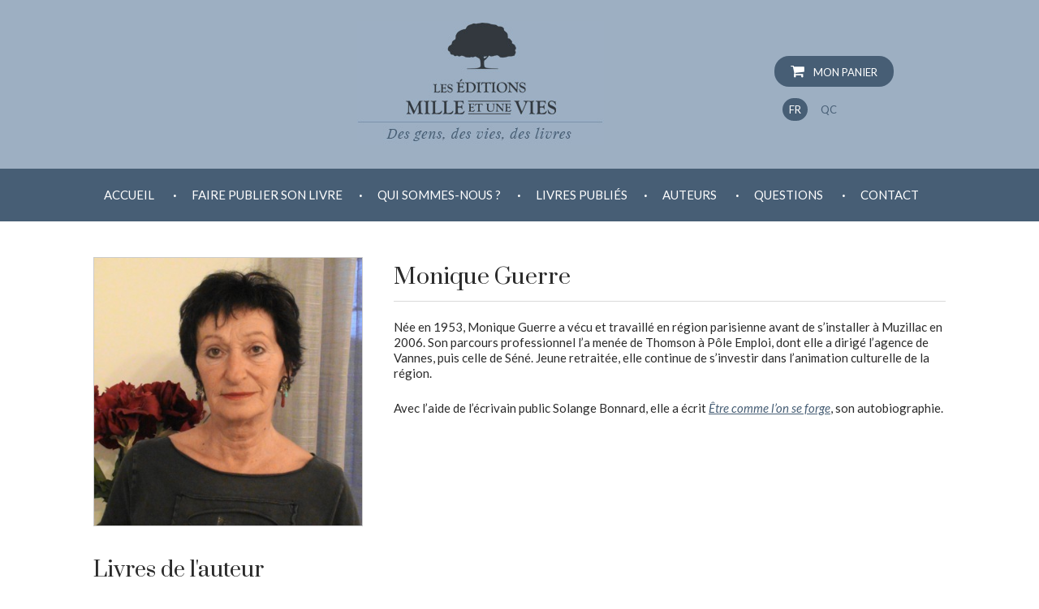

--- FILE ---
content_type: text/html; charset=UTF-8
request_url: http://www.editions1001vies.fr/auteur/monique-guerre/
body_size: 7757
content:
<!DOCTYPE html>
<!--[if IE 7]>
<html class="ie ie7" lang="fr-FR">
<![endif]-->
<!--[if IE 8]>
<html class="ie ie8" lang="fr-FR">
<![endif]-->
<!--[if !(IE 7) | !(IE 8) ]><!-->
<html lang="fr-FR">
<!--<![endif]-->
<head>
	<meta charset="UTF-8">
	<meta name="viewport" content="width=device-width">
	<title>Monique Guerre - Editions 1001 Vies</title>
	<link rel="profile" href="http://gmpg.org/xfn/11">
	<link rel="pingback" href="">
	<!--[if lt IE 9]>
	<script src="http://www.editions1001vies.fr/wp-content/themes/1001vies/js/html5.js"></script>
	<![endif]-->
	<meta name='robots' content='index, follow, max-image-preview:large, max-snippet:-1, max-video-preview:-1' />

	<!-- This site is optimized with the Yoast SEO plugin v19.11 - https://yoast.com/wordpress/plugins/seo/ -->
	<meta name="description" content="Née en 1953, Monique Guerre a vécu et travaillé en région parisienne avant de s&#039;installer à Muzillac en 2006. Son parcours professionnel l&#039;a menée de" />
	<link rel="canonical" href="http://www.editions1001vies.fr/auteur/monique-guerre/" />
	<meta property="og:locale" content="fr_FR" />
	<meta property="og:type" content="article" />
	<meta property="og:title" content="Monique Guerre - Editions 1001 Vies" />
	<meta property="og:description" content="Née en 1953, Monique Guerre a vécu et travaillé en région parisienne avant de s&#039;installer à Muzillac en 2006. Son parcours professionnel l&#039;a menée de" />
	<meta property="og:url" content="http://www.editions1001vies.fr/auteur/monique-guerre/" />
	<meta property="og:site_name" content="Editions 1001 Vies" />
	<meta property="article:modified_time" content="2016-03-07T10:06:40+00:00" />
	<meta property="og:image" content="http://www.editions1001vies.fr/wp-content/uploads/sites/4/2015/01/Monique-Guerre-3-e1443024861982.jpg" />
	<meta property="og:image:width" content="2112" />
	<meta property="og:image:height" content="2112" />
	<meta property="og:image:type" content="image/jpeg" />
	<script type="application/ld+json" class="yoast-schema-graph">{"@context":"https://schema.org","@graph":[{"@type":"WebPage","@id":"http://www.editions1001vies.fr/auteur/monique-guerre/","url":"http://www.editions1001vies.fr/auteur/monique-guerre/","name":"Monique Guerre - Editions 1001 Vies","isPartOf":{"@id":"https://www.editions1001vies.fr/#website"},"primaryImageOfPage":{"@id":"http://www.editions1001vies.fr/auteur/monique-guerre/#primaryimage"},"image":{"@id":"http://www.editions1001vies.fr/auteur/monique-guerre/#primaryimage"},"thumbnailUrl":"http://www.editions1001vies.fr/wp-content/uploads/sites/4/2015/01/Monique-Guerre-3-e1443024861982.jpg","datePublished":"2015-01-15T10:04:03+00:00","dateModified":"2016-03-07T10:06:40+00:00","description":"Née en 1953, Monique Guerre a vécu et travaillé en région parisienne avant de s'installer à Muzillac en 2006. Son parcours professionnel l'a menée de","breadcrumb":{"@id":"http://www.editions1001vies.fr/auteur/monique-guerre/#breadcrumb"},"inLanguage":"fr-FR","potentialAction":[{"@type":"ReadAction","target":["http://www.editions1001vies.fr/auteur/monique-guerre/"]}]},{"@type":"ImageObject","inLanguage":"fr-FR","@id":"http://www.editions1001vies.fr/auteur/monique-guerre/#primaryimage","url":"http://www.editions1001vies.fr/wp-content/uploads/sites/4/2015/01/Monique-Guerre-3-e1443024861982.jpg","contentUrl":"http://www.editions1001vies.fr/wp-content/uploads/sites/4/2015/01/Monique-Guerre-3-e1443024861982.jpg","width":2112,"height":2112},{"@type":"BreadcrumbList","@id":"http://www.editions1001vies.fr/auteur/monique-guerre/#breadcrumb","itemListElement":[{"@type":"ListItem","position":1,"name":"Accueil","item":"https://www.editions1001vies.fr/"},{"@type":"ListItem","position":2,"name":"Auteurs","item":"https://www.editions1001vies.fr/auteur/"},{"@type":"ListItem","position":3,"name":"Monique Guerre"}]},{"@type":"WebSite","@id":"https://www.editions1001vies.fr/#website","url":"https://www.editions1001vies.fr/","name":"Editions 1001 Vies","description":"","potentialAction":[{"@type":"SearchAction","target":{"@type":"EntryPoint","urlTemplate":"https://www.editions1001vies.fr/?s={search_term_string}"},"query-input":"required name=search_term_string"}],"inLanguage":"fr-FR"}]}</script>
	<!-- / Yoast SEO plugin. -->


<link rel='dns-prefetch' href='//fonts.googleapis.com' />
<link rel="alternate" type="application/rss+xml" title="Editions 1001 Vies &raquo; Flux" href="http://www.editions1001vies.fr/feed/" />
<link rel="alternate" type="application/rss+xml" title="Editions 1001 Vies &raquo; Flux des commentaires" href="http://www.editions1001vies.fr/comments/feed/" />
<script type="text/javascript">
window._wpemojiSettings = {"baseUrl":"https:\/\/s.w.org\/images\/core\/emoji\/14.0.0\/72x72\/","ext":".png","svgUrl":"https:\/\/s.w.org\/images\/core\/emoji\/14.0.0\/svg\/","svgExt":".svg","source":{"concatemoji":"http:\/\/www.editions1001vies.fr\/wp-includes\/js\/wp-emoji-release.min.js?ver=6.1.9"}};
/*! This file is auto-generated */
!function(e,a,t){var n,r,o,i=a.createElement("canvas"),p=i.getContext&&i.getContext("2d");function s(e,t){var a=String.fromCharCode,e=(p.clearRect(0,0,i.width,i.height),p.fillText(a.apply(this,e),0,0),i.toDataURL());return p.clearRect(0,0,i.width,i.height),p.fillText(a.apply(this,t),0,0),e===i.toDataURL()}function c(e){var t=a.createElement("script");t.src=e,t.defer=t.type="text/javascript",a.getElementsByTagName("head")[0].appendChild(t)}for(o=Array("flag","emoji"),t.supports={everything:!0,everythingExceptFlag:!0},r=0;r<o.length;r++)t.supports[o[r]]=function(e){if(p&&p.fillText)switch(p.textBaseline="top",p.font="600 32px Arial",e){case"flag":return s([127987,65039,8205,9895,65039],[127987,65039,8203,9895,65039])?!1:!s([55356,56826,55356,56819],[55356,56826,8203,55356,56819])&&!s([55356,57332,56128,56423,56128,56418,56128,56421,56128,56430,56128,56423,56128,56447],[55356,57332,8203,56128,56423,8203,56128,56418,8203,56128,56421,8203,56128,56430,8203,56128,56423,8203,56128,56447]);case"emoji":return!s([129777,127995,8205,129778,127999],[129777,127995,8203,129778,127999])}return!1}(o[r]),t.supports.everything=t.supports.everything&&t.supports[o[r]],"flag"!==o[r]&&(t.supports.everythingExceptFlag=t.supports.everythingExceptFlag&&t.supports[o[r]]);t.supports.everythingExceptFlag=t.supports.everythingExceptFlag&&!t.supports.flag,t.DOMReady=!1,t.readyCallback=function(){t.DOMReady=!0},t.supports.everything||(n=function(){t.readyCallback()},a.addEventListener?(a.addEventListener("DOMContentLoaded",n,!1),e.addEventListener("load",n,!1)):(e.attachEvent("onload",n),a.attachEvent("onreadystatechange",function(){"complete"===a.readyState&&t.readyCallback()})),(e=t.source||{}).concatemoji?c(e.concatemoji):e.wpemoji&&e.twemoji&&(c(e.twemoji),c(e.wpemoji)))}(window,document,window._wpemojiSettings);
</script>
<style type="text/css">
img.wp-smiley,
img.emoji {
	display: inline !important;
	border: none !important;
	box-shadow: none !important;
	height: 1em !important;
	width: 1em !important;
	margin: 0 0.07em !important;
	vertical-align: -0.1em !important;
	background: none !important;
	padding: 0 !important;
}
</style>
	<link rel='stylesheet' id='edsanimate-animo-css-css' href='http://www.editions1001vies.fr/wp-content/plugins/animate-it/assets/css/animate-animo.css?ver=6.1.9' type='text/css' media='all' />
<link rel='stylesheet' id='rs-plugin-settings-css' href='http://www.editions1001vies.fr/wp-content/plugins/revslider/public/assets/css/settings.css?ver=5.1' type='text/css' media='all' />
<style id='rs-plugin-settings-inline-css' type='text/css'>
.tp-caption.lien a{color:#fff;text-decoration:none}.tp-caption a{color:#ff7302;text-shadow:none;-webkit-transition:all 0.2s ease-out;-moz-transition:all 0.2s ease-out;-o-transition:all 0.2s ease-out;-ms-transition:all 0.2s ease-out}.tp-caption a:hover{color:#ffa902}.tp-caption.lien a{color:#fff;text-decoration:none}.tp-caption a{color:#ff7302;text-shadow:none;-webkit-transition:all 0.2s ease-out;-moz-transition:all 0.2s ease-out;-o-transition:all 0.2s ease-out;-ms-transition:all 0.2s ease-out}.tp-caption a:hover{color:#ffa902}.tp-caption.lien a{color:#fff;text-decoration:none}.tp-caption a{color:#ff7302;text-shadow:none;-webkit-transition:all 0.2s ease-out;-moz-transition:all 0.2s ease-out;-o-transition:all 0.2s ease-out;-ms-transition:all 0.2s ease-out}.tp-caption a:hover{color:#ffa902}
</style>
<link rel='stylesheet' id='wspsc-style-css' href='http://www.editions1001vies.fr/wp-content/plugins/wordpress-simple-paypal-shopping-cart/wp_shopping_cart_style.css?ver=4.5.7' type='text/css' media='all' />
<link rel='stylesheet' id='mc4wp-form-basic-css' href='http://www.editions1001vies.fr/wp-content/plugins/mailchimp-for-wp/assets/css/form-basic.css?ver=4.8.12' type='text/css' media='all' />
<link rel='stylesheet' id='twentyfourteen-lato-css' href='//fonts.googleapis.com/css?family=Lato%3A300%2C400%2C700%2C900%2C300italic%2C400italic%2C700italic' type='text/css' media='all' />
<link rel='stylesheet' id='genericons-css' href='http://www.editions1001vies.fr/wp-content/themes/1001vies/genericons/genericons.css?ver=3.0.2' type='text/css' media='all' />
<link rel='stylesheet' id='twentyfourteen-style-css' href='http://www.editions1001vies.fr/wp-content/themes/1001vies/style.css?ver=6.1.9' type='text/css' media='all' />
<!--[if lt IE 9]>
<link rel='stylesheet' id='twentyfourteen-ie-css' href='http://www.editions1001vies.fr/wp-content/themes/1001vies/css/ie.css?ver=20131205' type='text/css' media='all' />
<![endif]-->
<link rel='stylesheet' id='shiftnav-css' href='http://www.editions1001vies.fr/wp-content/plugins/shiftnav-responsive-mobile-menu/assets/css/shiftnav.min.css?ver=1.7.1' type='text/css' media='all' />
<link rel='stylesheet' id='shiftnav-font-awesome-css' href='http://www.editions1001vies.fr/wp-content/plugins/shiftnav-responsive-mobile-menu/assets/css/fontawesome/css/font-awesome.min.css?ver=1.7.1' type='text/css' media='all' />
<link rel='stylesheet' id='shiftnav-standard-dark-css' href='http://www.editions1001vies.fr/wp-content/plugins/shiftnav-responsive-mobile-menu/assets/css/skins/standard-dark.css?ver=1.7.1' type='text/css' media='all' />
<script type='text/javascript' src='http://www.editions1001vies.fr/wp-includes/js/jquery/jquery.min.js?ver=3.6.1' id='jquery-core-js'></script>
<script type='text/javascript' src='http://www.editions1001vies.fr/wp-includes/js/jquery/jquery-migrate.min.js?ver=3.3.2' id='jquery-migrate-js'></script>
<script type='text/javascript' src='http://www.editions1001vies.fr/wp-content/plugins/revslider/public/assets/js/jquery.themepunch.tools.min.js?ver=5.1' id='tp-tools-js'></script>
<script type='text/javascript' src='http://www.editions1001vies.fr/wp-content/plugins/revslider/public/assets/js/jquery.themepunch.revolution.min.js?ver=5.1' id='revmin-js'></script>
<link rel="https://api.w.org/" href="http://www.editions1001vies.fr/wp-json/" /><link rel="EditURI" type="application/rsd+xml" title="RSD" href="http://www.editions1001vies.fr/xmlrpc.php?rsd" />
<meta name="generator" content="WordPress 6.1.9" />
<link rel='shortlink' href='http://www.editions1001vies.fr/?p=849' />
<link rel="alternate" type="application/json+oembed" href="http://www.editions1001vies.fr/wp-json/oembed/1.0/embed?url=http%3A%2F%2Fwww.editions1001vies.fr%2Fauteur%2Fmonique-guerre%2F" />
<link rel="alternate" type="text/xml+oembed" href="http://www.editions1001vies.fr/wp-json/oembed/1.0/embed?url=http%3A%2F%2Fwww.editions1001vies.fr%2Fauteur%2Fmonique-guerre%2F&#038;format=xml" />

	<!-- ShiftNav CSS
	================================================================ -->
	<style type="text/css" id="shiftnav-dynamic-css">

	@media only screen and (min-width:960px){ #shiftnav-toggle-main, .shiftnav-toggle-mobile{ display:none; } .shiftnav-wrap { padding-top:0 !important; } }

/* Status: Loaded from Transient */

	</style>
	<!-- end ShiftNav CSS -->

	
<!-- WP Simple Shopping Cart plugin v4.5.7 - https://www.tipsandtricks-hq.com/wordpress-simple-paypal-shopping-cart-plugin-768/ -->

	<script type="text/javascript">
	<!--
	//
	function ReadForm (obj1, tst)
	{
	    // Read the user form
	    var i,j,pos;
	    val_total="";val_combo="";

	    for (i=0; i<obj1.length; i++)
	    {
	        // run entire form
	        obj = obj1.elements[i];           // a form element

	        if (obj.type == "select-one")
	        {   // just selects
	            if (obj.name == "quantity" ||
	                obj.name == "amount") continue;
		        pos = obj.selectedIndex;        // which option selected
		        val = obj.options[pos].value;   // selected value
		        val_combo = val_combo + " (" + val + ")";
	        }
	    }
		// Now summarize everything we have processed above
		val_total = obj1.product_tmp.value + val_combo;
		obj1.wspsc_product.value = val_total;
	}
	//-->
	</script><meta name="generator" content="Powered by Slider Revolution 5.1 - responsive, Mobile-Friendly Slider Plugin for WordPress with comfortable drag and drop interface." />
    <link href='http://fonts.googleapis.com/css?family=Lato:400,300' rel='stylesheet' type='text/css'>
    <link href='http://fonts.googleapis.com/css?family=Prata' rel='stylesheet' type='text/css'>
    <link href='http://fonts.googleapis.com/css?family=Playfair+Display:400italic' rel='stylesheet' type='text/css'>
</head>

<body class="auteur-template-default single single-auteur postid-849 group-blog masthead-fixed full-width singular">
<div id="header-conteneur">
<div id="header">
<a href="http://www.editions1001vies.fr/"><img src="http://www.editions1001vies.fr/wp-content/themes/1001vies/images/edition-compte-auteur-bretagne.jpg"></a>
<div id="choix-site">
<a id="iconPanier" href="http://www.editions1001vies.fr/panier/"><i class="fa fa-shopping-cart"></i>
 Mon Panier</a>
<ul>
<li id="on"><a href="http://www.editions1001vies.fr/" title="notre site français">FR</a></li>
<li id="qc"><a href="http://www.1001vies.ca/" target="_blank" title="notre site québécois">QC</a></li>
</ul>
</div>
<div class="both"></div>
</div></div>

<div id="navigation-conteneur">
	<nav id="primary-navigation" class="site-navigation primary-navigation" role="navigation">
				<button class="menu-toggle">Menu principal</button>
				<a class="screen-reader-text skip-link" href="#content">Aller au contenu</a>
				<div class="menu-menu-container"><ul id="menu-menu" class="nav-menu"><li id="menu-item-601" class="menu-item menu-item-type-custom menu-item-object-custom menu-item-home menu-item-601"><a href="http://www.editions1001vies.fr">Accueil</a><div class="point">.</div></li>
<li id="menu-item-1610" class="menu-item menu-item-type-custom menu-item-object-custom menu-item-has-children menu-item-1610"><a href="http://www.editions1001vies.fr/publier-livre-auteur">Faire publier son livre</a><div class="point">.</div>
<ul class="sub-menu">
	<li id="menu-item-13" class="menu-item menu-item-type-taxonomy menu-item-object-category menu-item-13"><a href="http://www.editions1001vies.fr/category/services-edition-compte-auteur/edition-a-compte-d-auteur-bretagne/">Édition à compte d&rsquo;auteur</a><div class="point">.</div></li>
	<li id="menu-item-611" class="menu-item menu-item-type-taxonomy menu-item-object-category menu-item-611"><a href="http://www.editions1001vies.fr/category/services-edition-compte-auteur/nos-services-dedition/">Nos services d&rsquo;édition</a><div class="point">.</div></li>
	<li id="menu-item-15" class="menu-item menu-item-type-taxonomy menu-item-object-category menu-item-15"><a href="http://www.editions1001vies.fr/category/services-edition-compte-auteur/tarifs-edition-livre-auteur/">Nos tarifs</a><div class="point">.</div></li>
	<li id="menu-item-238" class="menu-item menu-item-type-taxonomy menu-item-object-category menu-item-238"><a href="http://www.editions1001vies.fr/category/services-edition-compte-auteur/engagements/">Nos engagements</a><div class="point">.</div></li>
	<li id="menu-item-1621" class="menu-item menu-item-type-taxonomy menu-item-object-category menu-item-1621"><a href="http://www.editions1001vies.fr/category/services-edition-compte-auteur/diffusion/">Diffusion</a><div class="point">.</div></li>
	<li id="menu-item-17" class="menu-item menu-item-type-taxonomy menu-item-object-category menu-item-17"><a href="http://www.editions1001vies.fr/category/services-edition-compte-auteur/soumettre-un-manuscrit/">Soumettre un manuscrit</a><div class="point">.</div></li>
	<li id="menu-item-237" class="menu-item menu-item-type-taxonomy menu-item-object-category menu-item-237"><a href="http://www.editions1001vies.fr/category/qui-sommes-nous/temoignages-maison-edition-compte-d-auteur/">Témoignages</a><div class="point">.</div></li>
</ul>
</li>
<li id="menu-item-594" class="menu-item menu-item-type-custom menu-item-object-custom menu-item-has-children menu-item-594"><a href="#">Qui sommes-nous ?</a><div class="point">.</div>
<ul class="sub-menu">
	<li id="menu-item-236" class="menu-item menu-item-type-taxonomy menu-item-object-category menu-item-236"><a href="http://www.editions1001vies.fr/category/qui-sommes-nous/stephane-batigne/">Stéphane Batigne, votre éditeur</a><div class="point">.</div></li>
</ul>
</li>
<li id="menu-item-25" class="menu-item menu-item-type-custom menu-item-object-custom menu-item-has-children menu-item-25"><a href="#">Livres publiés</a><div class="point">.</div>
<ul class="sub-menu">
	<li id="menu-item-1988" class="menu-item menu-item-type-taxonomy menu-item-object-category menu-item-1988"><a href="http://www.editions1001vies.fr/category/catalogue/nouveautes/">Nouveautés</a><div class="point">.</div></li>
	<li id="menu-item-1232" class="menu-item menu-item-type-taxonomy menu-item-object-category menu-item-1232"><a href="http://www.editions1001vies.fr/category/catalogue/autobiographies/">Témoignages, récits de vie</a><div class="point">.</div></li>
	<li id="menu-item-1231" class="menu-item menu-item-type-taxonomy menu-item-object-category menu-item-1231"><a href="http://www.editions1001vies.fr/category/catalogue/poesie-catalogue/">Poésie</a><div class="point">.</div></li>
	<li id="menu-item-1229" class="menu-item menu-item-type-taxonomy menu-item-object-category menu-item-1229"><a href="http://www.editions1001vies.fr/category/catalogue/fictions/">Romans, nouvelles</a><div class="point">.</div></li>
	<li id="menu-item-1230" class="menu-item menu-item-type-taxonomy menu-item-object-category menu-item-1230"><a href="http://www.editions1001vies.fr/category/catalogue/enfants/">Jeunesse</a><div class="point">.</div></li>
	<li id="menu-item-1228" class="menu-item menu-item-type-taxonomy menu-item-object-category menu-item-1228"><a href="http://www.editions1001vies.fr/category/catalogue/essais/">Essais</a><div class="point">.</div></li>
	<li id="menu-item-1227" class="menu-item menu-item-type-taxonomy menu-item-object-category menu-item-1227"><a href="http://www.editions1001vies.fr/category/catalogue/autres/">Autres</a><div class="point">.</div></li>
</ul>
</li>
<li id="menu-item-1219" class="menu-item menu-item-type-taxonomy menu-item-object-category current-auteur-ancestor current-menu-parent current-auteur-parent menu-item-1219"><a href="http://www.editions1001vies.fr/category/catalogue/auteurs/">Auteurs</a><div class="point">.</div></li>
<li id="menu-item-1601" class="menu-item menu-item-type-taxonomy menu-item-object-category menu-item-1601"><a href="http://www.editions1001vies.fr/category/foire-aux-questions/">Questions</a><div class="point">.</div></li>
<li id="menu-item-26" class="menu-item menu-item-type-post_type menu-item-object-page menu-item-26"><a href="http://www.editions1001vies.fr/contact/">Contact</a><div class="point">.</div></li>
</ul></div>			</nav>
           </div>
<div id="page" class="hfeed site">
	<div id="main" class="site-main">

	<div id="primary" class="content-area">
		<div id="content" class="site-content" role="main">
        
			                    

                    <article id="post-849" class="post-849 auteur type-auteur status-publish has-post-thumbnail hentry category-auteurs">
                                        <div class="ligne">
                    <div class="livre-zoom">
	<img width="400" height="400" src="http://www.editions1001vies.fr/wp-content/uploads/sites/4/2015/01/Monique-Guerre-3-e1443024861982-400x400.jpg" class="attachment-livrezoom size-livrezoom wp-post-image" alt="" decoding="async" srcset="http://www.editions1001vies.fr/wp-content/uploads/sites/4/2015/01/Monique-Guerre-3-e1443024861982-400x400.jpg 400w, http://www.editions1001vies.fr/wp-content/uploads/sites/4/2015/01/Monique-Guerre-3-e1443024861982-300x300.jpg 300w, http://www.editions1001vies.fr/wp-content/uploads/sites/4/2015/01/Monique-Guerre-3-e1443024861982-1024x1024.jpg 1024w, http://www.editions1001vies.fr/wp-content/uploads/sites/4/2015/01/Monique-Guerre-3-e1443024861982-180x180.jpg 180w" sizes="(max-width: 400px) 100vw, 400px" />    </div>
    <div class="livre-droite">
	<header class="entry-header">
		<h1 class="entry-title">Monique Guerre</h1>	</header><!-- .entry-header -->

	
	<div class="entry-content">
    
           


		<p>Née en 1953, Monique Guerre a vécu et travaillé en région parisienne avant de s&rsquo;installer à Muzillac en 2006. Son parcours professionnel l&rsquo;a menée de Thomson à Pôle Emploi, dont elle a dirigé l&rsquo;agence de Vannes, puis celle de Séné. Jeune retraitée, elle continue de s&rsquo;investir dans l&rsquo;animation culturelle de la région.</p>
<p>Avec l&rsquo;aide de l&rsquo;écrivain public Solange Bonnard, elle a écrit <a title="Être comme l’on se forge" href="http://www.www.stephanebatigne.com/stephanebatigne-2/etre-lon-se-forge/"><em>Être comme l&rsquo;on se forge</em></a>, son autobiographie.</p>
	
	<div class="colonne-livre">
		


	</div>
	
	<div class="colonne-livre"><ul>
		









	</ul>
	</div>
	
		</div></div>
		</div><!-- .entry-content -->
<div class="ligne">
       












      

    




     
     
       <div class="auteur" id="actus-auteur">
    <h1>Livres de l'auteur</h1>
    <ul>
    
    <li><a href="http://www.editions1001vies.fr/etre-lon-se-forge/">
Être comme l&rsquo;on se forge</a>

</li>

</ul>

     </div>  
       


      
      
      
      







  






</div>















    



	</div>

</article><!-- #post-## -->

							

		</div><!-- #content -->
	</div><!-- #primary -->




<div class="ligne-footer">



<div class="auteur">
	<div class="badge-fb">
<div class="fb-page" data-href="https://www.facebook.com/Editions1001vies" data-small-header="false" data-adapt-container-width="true" data-hide-cover="false" data-show-facepile="false" data-show-posts="false"><div class="fb-xfbml-parse-ignore"><blockquote cite="https://www.facebook.com/Editions1001vies"><a href="https://www.facebook.com/Editions1001vies">Editions 1001 Vies</a></blockquote></div></div>


</div></div>


</div>
</div>

		</div><!-- #main -->

		
	</div><!-- #page -->
    
    
    <div id="footer-conteneur">
<div id="footer">
        
        
<ul>
<li><a href="http://www.editions1001vies.fr/">Accueil</a></li>
<li><a href="http://www.editions1001vies.fr/plan-du-site/">Plan du site</a></li>
<li><a href="http://www.editions1001vies.fr/mentions-legales/">Mentions légales</a></li>
<li><a href="http://www.editions1001vies.fr/conditions-generales-de-vente/">Conditions Générales de Vente</a></li>
</ul>

<div class="both"></div>
</div></div>


	
	<!-- ShiftNav Main Toggle -->
		<div id="shiftnav-toggle-main" class="shiftnav-toggle-main-align-center shiftnav-toggle-style-full_bar shiftnav-togglebar-gap-auto shiftnav-toggle-edge-left shiftnav-toggle-icon-x"   ><button id="shiftnav-toggle-main-button" class="shiftnav-toggle shiftnav-toggle-shiftnav-main shiftnav-toggle-burger" tabindex="1" data-shiftnav-target="shiftnav-main" aria-label="Toggle Menu"><i class="fa fa-bars"></i></button>	<div class="shiftnav-main-toggle-content shiftnav-toggle-main-block">MENU</div></div>	
	<!-- /#shiftnav-toggle-main -->

	


	<!-- ShiftNav #shiftnav-main -->
	<div class="shiftnav shiftnav-nojs shiftnav-shiftnav-main shiftnav-left-edge shiftnav-skin-standard-dark shiftnav-transition-standard" id="shiftnav-main" data-shiftnav-id="shiftnav-main">
		<div class="shiftnav-inner">

		
			<h3 class="shiftnav-menu-title shiftnav-site-title"><a href="http://www.editions1001vies.fr">Editions 1001 Vies</a></h3>
	<nav class="shiftnav-nav"><ul id="menu-menu-1" class="shiftnav-menu shiftnav-targets-default shiftnav-targets-text-default shiftnav-targets-icon-default"><li class="menu-item menu-item-type-custom menu-item-object-custom menu-item-home menu-item-601 shiftnav-depth-0"><a class="shiftnav-target"  href="http://www.editions1001vies.fr">Accueil</a></li><li class="menu-item menu-item-type-custom menu-item-object-custom menu-item-has-children menu-item-1610 shiftnav-sub-always shiftnav-depth-0"><a class="shiftnav-target"  href="http://www.editions1001vies.fr/publier-livre-auteur">Faire publier son livre</a>
<ul class="sub-menu sub-menu-1">
<li class="menu-item menu-item-type-taxonomy menu-item-object-category menu-item-13 shiftnav-depth-1"><a class="shiftnav-target"  href="http://www.editions1001vies.fr/category/services-edition-compte-auteur/edition-a-compte-d-auteur-bretagne/">Édition à compte d&rsquo;auteur</a></li><li class="menu-item menu-item-type-taxonomy menu-item-object-category menu-item-611 shiftnav-depth-1"><a class="shiftnav-target"  href="http://www.editions1001vies.fr/category/services-edition-compte-auteur/nos-services-dedition/">Nos services d&rsquo;édition</a></li><li class="menu-item menu-item-type-taxonomy menu-item-object-category menu-item-15 shiftnav-depth-1"><a class="shiftnav-target"  href="http://www.editions1001vies.fr/category/services-edition-compte-auteur/tarifs-edition-livre-auteur/">Nos tarifs</a></li><li class="menu-item menu-item-type-taxonomy menu-item-object-category menu-item-238 shiftnav-depth-1"><a class="shiftnav-target"  href="http://www.editions1001vies.fr/category/services-edition-compte-auteur/engagements/">Nos engagements</a></li><li class="menu-item menu-item-type-taxonomy menu-item-object-category menu-item-1621 shiftnav-depth-1"><a class="shiftnav-target"  href="http://www.editions1001vies.fr/category/services-edition-compte-auteur/diffusion/">Diffusion</a></li><li class="menu-item menu-item-type-taxonomy menu-item-object-category menu-item-17 shiftnav-depth-1"><a class="shiftnav-target"  href="http://www.editions1001vies.fr/category/services-edition-compte-auteur/soumettre-un-manuscrit/">Soumettre un manuscrit</a></li><li class="menu-item menu-item-type-taxonomy menu-item-object-category menu-item-237 shiftnav-depth-1"><a class="shiftnav-target"  href="http://www.editions1001vies.fr/category/qui-sommes-nous/temoignages-maison-edition-compte-d-auteur/">Témoignages</a></li><li class="shiftnav-retract"><a tabindex="0" class="shiftnav-target"><i class="fa fa-chevron-left"></i> Back</a></li></ul>
</li><li class="menu-item menu-item-type-custom menu-item-object-custom menu-item-has-children menu-item-594 shiftnav-sub-always shiftnav-depth-0"><a class="shiftnav-target"  href="#">Qui sommes-nous ?</a>
<ul class="sub-menu sub-menu-1">
<li class="menu-item menu-item-type-taxonomy menu-item-object-category menu-item-236 shiftnav-depth-1"><a class="shiftnav-target"  href="http://www.editions1001vies.fr/category/qui-sommes-nous/stephane-batigne/">Stéphane Batigne, votre éditeur</a></li><li class="shiftnav-retract"><a tabindex="0" class="shiftnav-target"><i class="fa fa-chevron-left"></i> Back</a></li></ul>
</li><li class="menu-item menu-item-type-custom menu-item-object-custom menu-item-has-children menu-item-25 shiftnav-sub-always shiftnav-depth-0"><a class="shiftnav-target"  href="#">Livres publiés</a>
<ul class="sub-menu sub-menu-1">
<li class="menu-item menu-item-type-taxonomy menu-item-object-category menu-item-1988 shiftnav-depth-1"><a class="shiftnav-target"  href="http://www.editions1001vies.fr/category/catalogue/nouveautes/">Nouveautés</a></li><li class="menu-item menu-item-type-taxonomy menu-item-object-category menu-item-1232 shiftnav-depth-1"><a class="shiftnav-target"  href="http://www.editions1001vies.fr/category/catalogue/autobiographies/">Témoignages, récits de vie</a></li><li class="menu-item menu-item-type-taxonomy menu-item-object-category menu-item-1231 shiftnav-depth-1"><a class="shiftnav-target"  href="http://www.editions1001vies.fr/category/catalogue/poesie-catalogue/">Poésie</a></li><li class="menu-item menu-item-type-taxonomy menu-item-object-category menu-item-1229 shiftnav-depth-1"><a class="shiftnav-target"  href="http://www.editions1001vies.fr/category/catalogue/fictions/">Romans, nouvelles</a></li><li class="menu-item menu-item-type-taxonomy menu-item-object-category menu-item-1230 shiftnav-depth-1"><a class="shiftnav-target"  href="http://www.editions1001vies.fr/category/catalogue/enfants/">Jeunesse</a></li><li class="menu-item menu-item-type-taxonomy menu-item-object-category menu-item-1228 shiftnav-depth-1"><a class="shiftnav-target"  href="http://www.editions1001vies.fr/category/catalogue/essais/">Essais</a></li><li class="menu-item menu-item-type-taxonomy menu-item-object-category menu-item-1227 shiftnav-depth-1"><a class="shiftnav-target"  href="http://www.editions1001vies.fr/category/catalogue/autres/">Autres</a></li><li class="shiftnav-retract"><a tabindex="0" class="shiftnav-target"><i class="fa fa-chevron-left"></i> Back</a></li></ul>
</li><li class="menu-item menu-item-type-taxonomy menu-item-object-category current-auteur-ancestor current-menu-parent current-auteur-parent menu-item-1219 shiftnav-depth-0"><a class="shiftnav-target"  href="http://www.editions1001vies.fr/category/catalogue/auteurs/">Auteurs</a></li><li class="menu-item menu-item-type-taxonomy menu-item-object-category menu-item-1601 shiftnav-depth-0"><a class="shiftnav-target"  href="http://www.editions1001vies.fr/category/foire-aux-questions/">Questions</a></li><li class="menu-item menu-item-type-post_type menu-item-object-page menu-item-26 shiftnav-depth-0"><a class="shiftnav-target"  href="http://www.editions1001vies.fr/contact/">Contact</a></li></ul></nav>
		<button class="shiftnav-sr-close shiftnav-sr-only shiftnav-sr-only-focusable">
			&times; Close Panel		</button>

		</div><!-- /.shiftnav-inner -->
	</div><!-- /.shiftnav #shiftnav-main -->


	<script type='text/javascript' src='http://www.editions1001vies.fr/wp-content/plugins/animate-it/assets/js/animo.min.js?ver=1.0.3' id='edsanimate-animo-script-js'></script>
<script type='text/javascript' src='http://www.editions1001vies.fr/wp-content/plugins/animate-it/assets/js/jquery.ba-throttle-debounce.min.js?ver=1.1' id='edsanimate-throttle-debounce-script-js'></script>
<script type='text/javascript' src='http://www.editions1001vies.fr/wp-content/plugins/animate-it/assets/js/viewportchecker.js?ver=1.4.4' id='viewportcheck-script-js'></script>
<script type='text/javascript' src='http://www.editions1001vies.fr/wp-content/plugins/animate-it/assets/js/edsanimate.js?ver=1.4.4' id='edsanimate-script-js'></script>
<script type='text/javascript' id='edsanimate-site-script-js-extra'>
/* <![CDATA[ */
var edsanimate_options = {"offset":"75","hide_hz_scrollbar":"1","hide_vl_scrollbar":"0"};
/* ]]> */
</script>
<script type='text/javascript' src='http://www.editions1001vies.fr/wp-content/plugins/animate-it/assets/js/edsanimate.site.js?ver=1.4.5' id='edsanimate-site-script-js'></script>
<script type='text/javascript' src='http://www.editions1001vies.fr/wp-content/plugins/better-wp-security/core/modules/wordpress-tweaks/js/blankshield/blankshield.min.js?ver=4122' id='blankshield-js'></script>
<script type='text/javascript' src='http://www.editions1001vies.fr/wp-content/plugins/better-wp-security/core/modules/wordpress-tweaks/js/block-tabnapping.min.js?ver=4122' id='itsec-wt-block-tabnapping-js'></script>
<script type='text/javascript' src='http://www.editions1001vies.fr/wp-content/themes/1001vies/js/functions.js?ver=20140319' id='twentyfourteen-script-js'></script>
<script type='text/javascript' id='shiftnav-js-extra'>
/* <![CDATA[ */
var shiftnav_data = {"shift_body":"off","shift_body_wrapper":"","lock_body":"on","lock_body_x":"off","open_current":"off","collapse_accordions":"off","scroll_panel":"on","breakpoint":"960","v":"1.7.1","pro":"0","touch_off_close":"on","scroll_offset":"100","disable_transforms":"off","close_on_target_click":"off","scroll_top_boundary":"50","scroll_tolerance":"10","process_uber_segments":"on"};
/* ]]> */
</script>
<script type='text/javascript' src='http://www.editions1001vies.fr/wp-content/plugins/shiftnav-responsive-mobile-menu/assets/js/shiftnav.min.js?ver=1.7.1' id='shiftnav-js'></script>
	<script style="text/javascript" src="http://www.editions1001vies.fr/wp-content/themes/1001vies/js/sb.js"></script>
    <div id="fb-root"></div>
<script>(function(d, s, id) {
  var js, fjs = d.getElementsByTagName(s)[0];
  if (d.getElementById(id)) return;
  js = d.createElement(s); js.id = id;
  js.src = "//connect.facebook.net/fr_FR/sdk.js#xfbml=1&version=v2.0";
  fjs.parentNode.insertBefore(js, fjs);
}(document, 'script', 'facebook-jssdk'));</script>

<script>
  (function(i,s,o,g,r,a,m){i['GoogleAnalyticsObject']=r;i[r]=i[r]||function(){
  (i[r].q=i[r].q||[]).push(arguments)},i[r].l=1*new Date();a=s.createElement(o),
  m=s.getElementsByTagName(o)[0];a.async=1;a.src=g;m.parentNode.insertBefore(a,m)
  })(window,document,'script','//www.google-analytics.com/analytics.js','ga');

  ga('create', 'UA-4966333-4', 'auto');
  ga('send', 'pageview');

</script>

</body>
</html>

--- FILE ---
content_type: text/plain
request_url: https://www.google-analytics.com/j/collect?v=1&_v=j102&a=967802644&t=pageview&_s=1&dl=http%3A%2F%2Fwww.editions1001vies.fr%2Fauteur%2Fmonique-guerre%2F&ul=en-us%40posix&dt=Monique%20Guerre%20-%20Editions%201001%20Vies&sr=1280x720&vp=1280x720&_u=IEBAAEABAAAAACAAI~&jid=2141009028&gjid=369611424&cid=811638702.1768349153&tid=UA-4966333-4&_gid=3156625.1768349153&_r=1&_slc=1&z=2054427300
body_size: -287
content:
2,cG-XSF7FRPFLT

--- FILE ---
content_type: application/javascript
request_url: http://www.editions1001vies.fr/wp-content/themes/1001vies/js/sb.js
body_size: 441
content:
jQuery.noConflict();
jQuery(function($) {

	var pictoMenu = $('#choix-site li a');
	var boutonMenu = $('#choix-site li');
	var laDescription = '<div class="aide">'+$(this).find('a').attr('title')+'</div>';
	
	
	boutonMenu.mouseenter(function(){
		var attribut = $(this).find('a').attr('id');
		$(this).append('<div class="aide">'+$(this).find('a').attr('title')+'</div>');
		
		var desc = $('.aide');
	});
	
	boutonMenu.mouseleave(function(){
		var attribut = $(this).find('a').attr('id');
		var desc = $(this).find('.aide');
		desc.remove();
	});
	
	pictoSocial.mouseover(function(){
		var attribut = $(this).find('a').attr('id');
		$(this).append('<div class="aide">'+$(this).find('a').attr('title')+'</div>');
		var desc = $('.aide');

	});	
	
	pictoSocial.mouseleave(function(){
		var attribut = $(this).find('a').attr('id');
		var desc = $(this).find('.aide');
		desc.remove();
	});	
	
		
	
	
	boutonScroll.click(function(e){
		$('html,body').animate({ scrollTop: $('.scroll').offset().top }, 'slow');  
	})
	
	function goToByScroll(id){
      // Remove "link" from the ID
    id = id.replace("link", "");
      // Scroll
    $('html,body').animate({
        scrollTop: $("#"+id).offset().top},
        'slow');
}
	
	


}(jQuery));
